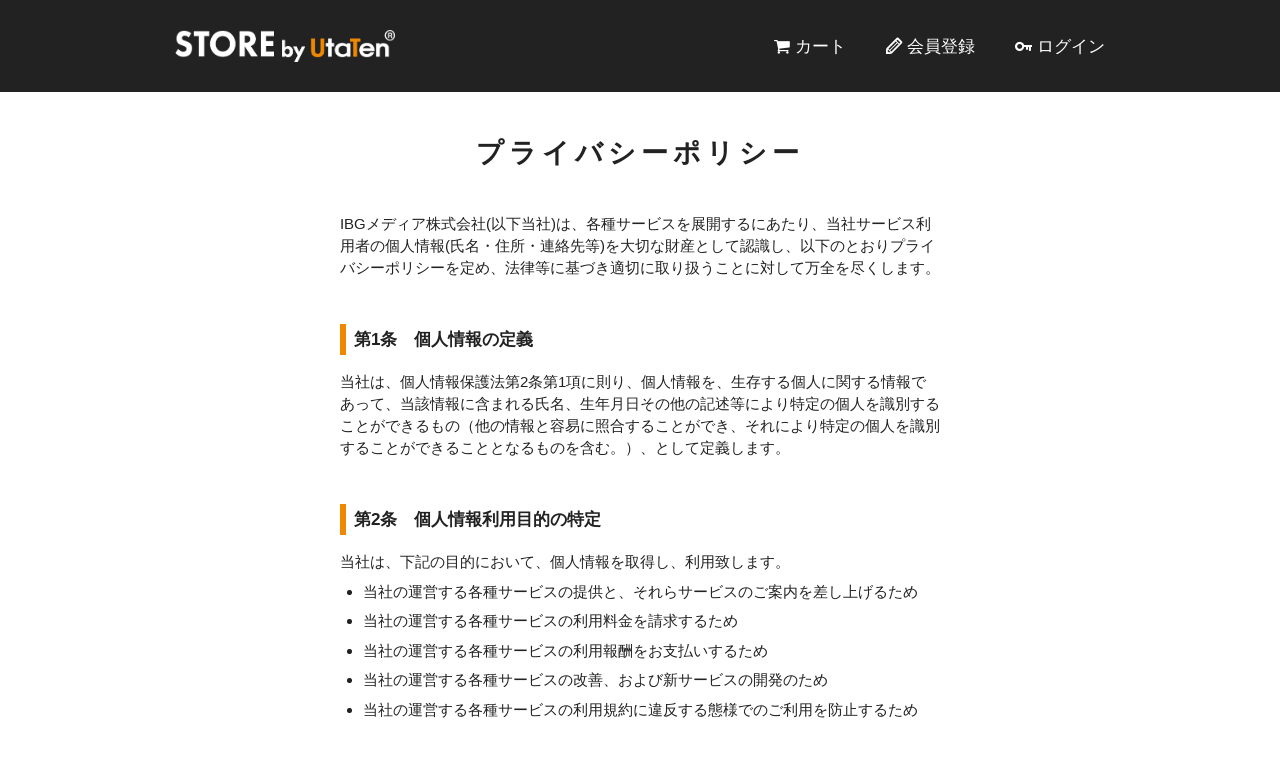

--- FILE ---
content_type: text/html; charset=UTF-8
request_url: https://kdm.utaten.com/utaten_store/index/privacy?PHPSESSID=oiibilct8mpj14mv1lvcvl4ia4
body_size: 6432
content:
<!doctype html>
<html lang="ja">
  <head>
    <meta charset="UTF-8">
    <title>STORE by UtaTen&reg;</title>
    <meta name="keywords" content="STORE by UtaTen&reg;,UtaTen,チェキチャ,アイドル">
    <meta name="viewport" content="width=device-width, initial-scale=1.0, minimum-scale=1.0, maximum-scale=1.0, user-scalable=0">
    <meta name="format-detection" content="telephone=no">
    <link rel="stylesheet" href="/utatenStore/css/reset.css">
    <link rel="stylesheet" href="/utatenStore/css/style.css?r=20240722">
    <script type="text/javascript" src="/utatenStore/js/jquery-3.5.1.min.js"></script>
    <link rel="stylesheet" href="/utatenStore/js/swiper/swiper.min.css">
    <!--[if lte IE 9]>
    <script type="text/javascript" src="/utatenStore/js/flexibility.js"></script>
    <![endif]-->
    <script src="/utatenStore/js/swiper/swiper.min.js"></script>
    <link rel="shortcut icon" href="/assets/favicon.ico">

    <meta name="facebook-domain-verification" content="bf5hme8zr0qzsrpigdgaiiya9yfahl" />

    <!-- Google Tag Manager -->
    <script>(function(w,d,s,l,i){w[l]=w[l]||[];w[l].push({'gtm.start':
    new Date().getTime(),event:'gtm.js'});var f=d.getElementsByTagName(s)[0],
    j=d.createElement(s),dl=l!='dataLayer'?'&l='+l:'';j.async=true;j.src=
    'https://www.googletagmanager.com/gtm.js?id='+i+dl;f.parentNode.insertBefore(j,f);
    })(window,document,'script','dataLayer','GTM-5V6SBDB');</script>
    <!-- End Google Tag Manager -->
  </head>
  <body>
    <!-- Google Tag Manager (noscript) -->
    <noscript><iframe src="https://www.googletagmanager.com/ns.html?id=GTM-5V6SBDB"
    height="0" width="0" style="display:none;visibility:hidden"></iframe></noscript>
    <!-- End Google Tag Manager (noscript) -->

    <header>
      <div class="header">
        <div class="headerInn innerWidth">

                      <div class="header__logo">
              <a href="/utaten_store?PHPSESSID=vmlfltqluu1957bd1c4cdalr40">
                STORE by UtaTen&reg;
              </a>
            </div>
          
          <nav>
            <div class="header__nav">
              <div class="header__navItem"><a class="header__navLink header__navLink_cart" href="/utaten_store/order/cart?PHPSESSID=vmlfltqluu1957bd1c4cdalr40">カート</a></div>
                              <div class="header__navItem"><a class="header__navLink header__navLink_entry" href="/utaten_store/account/register?PHPSESSID=vmlfltqluu1957bd1c4cdalr40">会員登録</a></div>
                <div class="header__navItem"><a class="header__navLink header__navLink_login" href="/utaten_store/login?PHPSESSID=vmlfltqluu1957bd1c4cdalr40">ログイン</a></div>
                          </div>
          </nav>

        </div>
      </div>
    </header>

    <main>
      <h1 class="headTxt_cmn">プライバシーポリシー</h1>

<div class="cmnTxtBox2">
  IBGメディア株式会社(以下当社)は、各種サービスを展開するにあたり、当社サービス利用者の個人情報(氏名・住所・連絡先等)を大切な財産として認識し、以下のとおりプライバシーポリシーを定め、法律等に基づき適切に取り扱うことに対して万全を尽くします。
</div>

<div class="cmnTxtBox2">
  <h2 class="headTxt_label">
    第1条　個人情報の定義
  </h2>
  当社は、個人情報保護法第2条第1項に則り、個人情報を、生存する個人に関する情報であって、当該情報に含まれる氏名、生年月日その他の記述等により特定の個人を識別することができるもの（他の情報と容易に照合することができ、それにより特定の個人を識別することができることとなるものを含む。）、として定義します。
</div>

<div class="cmnTxtBox2">
  <h2 class="headTxt_label">
    第2条　個人情報利用目的の特定
  </h2>
  当社は、下記の目的において、個人情報を取得し、利用致します。
  <ul class="cmnTxtList">
    <li class="cmnTxtList__item">
      当社の運営する各種サービスの提供と、それらサービスのご案内を差し上げるため
    </li>
    <li class="cmnTxtList__item">
      当社の運営する各種サービスの利用料金を請求するため
    </li>
    <li class="cmnTxtList__item">
      当社の運営する各種サービスの利用報酬をお支払いするため
    </li>
    <li class="cmnTxtList__item">
      当社の運営する各種サービスの改善、および新サービスの開発のため
    </li>
    <li class="cmnTxtList__item">
      当社の運営する各種サービスの利用規約に違反する態様でのご利用を防止するため
    </li>
    <li class="cmnTxtList__item">
      本プライバシーポリシー第16条に規定されるデータ等を作成するため
    </li>
  </ul>
</div>

<div class="cmnTxtBox2">
  <h2 class="headTxt_label">
    第3条　個人情報利用の制限
  </h2>
  当社は、あらかじめご本人の同意を得ず、利用目的の達成に必要な範囲を超えて個人情報を取扱うことはありません。合併その他の理由により個人情報を取得した場合にも、あらかじめご本人の同意を得ないで、承継前の利用目的の範囲を超えて取扱うことはありません。ただし、次の場合はこの限りではありません。
  <ul class="cmnTxtList">
    <li class="cmnTxtList__item">
      法令に基づく場合または法令において許容されている場合
    </li>
    <li class="cmnTxtList__item">
      人の生命、身体または財産の保護のために必要がある場合であって、ご本人の同意を得ることが困難であるとき
    </li>
    <li class="cmnTxtList__item">
      公衆衛生の向上または児童の健全な育成の推進のために特に必要がある場合であって、ご本人の同意を得ることが困難であるとき
    </li>
    <li class="cmnTxtList__item">
      国の機関もしくは地方公共団体またはその委託を受けた者が法令の定める事務を遂行することに対して協力する必要がある場合であって、ご本人の同意を得ることにより当該事務の遂行に支障を及ぼすおそれがあるとき
    </li>
  </ul>
</div>

<div class="cmnTxtBox2">
  <h2 class="headTxt_label">
    第4条　個人情報の適正な取得
  </h2>
  当社は、適正に個人情報を取得し、偽りその他不正の手段により取得することはありません。
</div>

<div class="cmnTxtBox2">
  <h2 class="headTxt_label">
    第5条　個人情報の取得に際する利用目的の通知
  </h2>
  当社は、個人情報を取得するにあたり、あらかじめその利用目的を通知または公表します。ただし、次の場合はこの限りではありません。
  <ul class="cmnTxtList">
    <li class="cmnTxtList__item">
      利用目的をご本人に通知し、または公表することによりご本人または第三者の生命、身体、財産その他の権利利益を害するおそれがある場合
    </li>
    <li class="cmnTxtList__item">
      利用目的をご本人に通知し、または公表することにより当社の権利または正当な利益を害するおそれがある場合
    </li>
    <li class="cmnTxtList__item">
      国の機関もしくは地方公共団体が法令の定める事務を遂行することに対して協力する必要がある場合であって、利用目的をご本人に通知し、または公表することにより当該事務の遂行に支障を及ぼすおそれがあるとき
    </li>
    <li class="cmnTxtList__item">
      取得の状況からみて利用目的が明らかであると認められる場合
    </li>
  </ul>
</div>

<div class="cmnTxtBox2">
  <h2 class="headTxt_label">
    第6条　個人情報利用目的の変更
  </h2>
  当社は、個人情報の利用目的を変更する場合には、変更前の利用目的と関連性を有すると合理的に認められる範囲を超えては行わず、変更された利用目的について、ご本人に通知し、または公表します。
</div>

<div class="cmnTxtBox2">
  <h2 class="headTxt_label">
    第7条　個人情報の適切な保護
  </h2>
  当社は、お客様の個人情報を、正確、最新のものとするよう適切な処置を講じます。また、お客様の個人情報を適切かつ安全に管理します。
</div>

<div class="cmnTxtBox2">
  <h2 class="headTxt_label">
    第8条　委託先の監督
  </h2>
  当社は、個人情報の取扱いの全部または一部を委託する場合は、委託先と機密保持を含む契約の締結、または、当社が定める約款に合意を求め、委託先において個人情報の安全管理が図られるよう、必要かつ適切な監督を行います。
</div>

<div class="cmnTxtBox2">
  <h2 class="headTxt_label">
    第9条　第三者提供の制限
  </h2>
  <ol class="basicList">
    <li>
      当社は、次に掲げる場合を除くほか、あらかじめご本人の同意を得ないで、個人情報を第三者に提供しません。
      <ul class="cmnTxtList">
        <li class="cmnTxtList__item">
          法令に基づく場合
        </li>
        <li class="cmnTxtList__item">
          人の生命、身体または財産の保護のために必要がある場合であって、ご本人の同意を得ることが困難であるとき
        </li>
        <li class="cmnTxtList__item">
          公衆衛生の向上または児童の健全な育成の推進のために特に必要がある場合であって、ご本人の同意を得ることが困難であるとき
        </li>
        <li class="cmnTxtList__item">
          国の機関もしくは地方公共団体またはその委託を受けた者が法令の定める事務を遂行することに対して協力する必要がある場合であって、ご本人の同意を得ることにより当該事務の遂行に支障を及ぼすおそれがあるとき
        </li>
        <li class="cmnTxtList__item">
          ご本人が当社を通じて、当社または第三者の物品やサービスの購入または請求を行い、当該第三者または運送業者等から当該サービス提供に必要な情報の提供を求められた場合
        </li>
        <li class="cmnTxtList__item">
          ご本人を識別することのできない状態での開示・提供
        </li>
        <li class="cmnTxtList__item">
          ご本人の違法行為、当社との契約違反行為等により、当社または善意の第三者の権利・財産が侵害されるおそれがあり、その違法・違反行為の停止や損害の発生・拡大の回避のために情報開示が必要であると、当社が認めた場合
        </li>
        <li class="cmnTxtList__item">
          あらかじめ次の事項を告知あるいは公表をしている場合
          <ol class="parenthesesList">
            <li>
              利用目的に第三者への提供を含むこと
            </li>
            <li>
              第三者に提供されるデータの項目
            </li>
            <li>
              第三者への提供の手段または方法
            </li>
            <li>
              ご本人の求めに応じて個人情報の第三者への提供を停止すること
            </li>
          </ol>
        </li>
      </ul>
    </li>
    <li>
      ただし次に掲げる場合は前項に定める第三者には該当しません。
      <ul class="cmnTxtList">
        <li class="cmnTxtList__item">
          当社が利用目的の達成に必要な範囲内において個人情報の取扱いの全部または一部を委託する場合
        </li>
        <li class="cmnTxtList__item">
          合併その他の事由による事業の承継に伴って個人情報が提供される場合
        </li>
        <li class="cmnTxtList__item">
          個人情報を特定の者との間で共同して利用する場合であって、その旨並びに共同して利用される個人情報の項目、共同して利用する者の範囲、利用する者の利用目的および当該個人情報の管理について責任を有する者の氏名または名称について、あらかじめご本人に通知し、またはご本人が容易に知り得る状態に置いているとき
        </li>
      </ul>
    </li>
    <li>
      当社は、個人情報を特定の者との間で共同して利用する場合、利用目的または管理責任者の氏名または名称が変更される場合は、変更する内容について、あらかじめご本人に通知し、またはご本人が容易に知り得る状態に置きます。
    </li>
  </ol>
</div>

<div class="cmnTxtBox2">
  <h2 class="headTxt_label">
    第10条　外国にある第三者への提供
  </h2>
  当社が利用目的の達成に必要な範囲内において、個人情報の取扱いの全部または一部を国外の第三者へ委託する場合には、個人情報の保護に関する法令に基づく個人情報取扱事業者が講ずべき措置に相当する措置を継続的に講ずるために必要な体制を整備している等の要件に従い、当社が当該事業者と契約等を締結することにより個人情報保護に必要な事項を義務付けるとともに、適切な監督を行うときに限るものとします。
</div>

<div class="cmnTxtBox2">
  <h2 class="headTxt_label">
    第11条　個人情報の開示
  </h2>
  当社は、ご本人から、個人情報の開示を求められたときは、ご本人に対し、遅滞なく開示します。ただし、開示することにより次のいずれかに該当する場合は、その全部または一部を開示しないこともあり、開示しない決定をした場合には、その旨を遅滞なく通知します。なお、アクセスログなどの個人情報以外の情報については、原則として開示いたしません。
  <ul class="cmnTxtList">
    <li class="cmnTxtList__item">
      ご本人または第三者の生命、身体、財産その他の権利利益を害するおそれがある場合
    </li>
    <li class="cmnTxtList__item">
      当社の業務の適正な実施に著しい支障を及ぼすおそれがある場合
    </li>
    <li class="cmnTxtList__item">
      他の法令に違反することとなる場合
    </li>
  </ul>
</div>

<div class="cmnTxtBox2">
  <h2 class="headTxt_label">
    第12条　個人情報の訂正
  </h2>
  当社は、ご本人から、個人情報が真実でないという理由によって、内容の訂正、追加または削除（以下「訂正等」といいます）を求められた場合には、他の法令の規定により特別の手続きが定められている場合を除き、利用目的の達成に必要な範囲内において、遅滞なく必要な調査を行い、その結果に基づき、個人情報の内容の訂正等を行い、その旨ご本人に通知します。
</div>

<div class="cmnTxtBox2">
  <h2 class="headTxt_label">
    第13条　個人情報の利用停止
  </h2>
  当社は、ご本人から、ご本人の個人情報が、あらかじめ公表された利用目的の範囲を超えて取り扱われているという理由、または偽りその他不正の手段により取得されたものであるという理由により、その利用の停止または消去（以下「利用停止等」といいます）を求められた場合には、遅滞なく必要な調査を行い、その結果に基づき、個人情報の利用停止等を行い、その旨ご本人に通知します。ただし、個人情報の利用停止等に多額の費用を有する場合その他利用停止等を行うことが困難な場合であって、ご本人の権利利益を保護するために必要なこれに代わるべき措置をとれる場合は、この代替策を講じます。
</div>

<div class="cmnTxtBox2">
  <h2 class="headTxt_label">
    第14条　理由の説明
  </h2>
  当社は、ご本人からの要求にもかかわらず、
  <ul class="cmnTxtList">
    <li class="cmnTxtList__item">
      利用目的を通知しない
    </li>
    <li class="cmnTxtList__item">
      個人情報の全部または一部を開示しない
    </li>
    <li class="cmnTxtList__item">
      個人情報の利用停止等を行わない
    </li>
    <li class="cmnTxtList__item">
      個人情報の第三者提供を停止しない
    </li>
  </ul>
  のいずれかを決定する場合、その旨ご本人に通知する際に理由を説明するよう努めます。
</div>

<div class="cmnTxtBox2">
  <h2 class="headTxt_label">
    第15条　免責
  </h2>
  以下の場合は、第三者による個人情報の取得に関し、当社は何らの責任を負いません。
  <ul class="cmnTxtList">
    <li class="cmnTxtList__item">
      ご本人が何らかの手段を用いて第三者に個人情報を明らかにした場合
    </li>
    <li class="cmnTxtList__item">
      ご本人が当社サービス上に入力した情報等により、個人が識別できてしまった場合
    </li>
  </ul>
</div>

<div class="cmnTxtBox2">
  <h2 class="headTxt_label">
    第16条　統計情報と匿名加工情報の利用と第三者への提供
  </h2>
  <ol class="basicList">
    <li>
      当社は、当社が取得、保存した各種情報を以下のとおり加工したうえで、当社内で利用し、または第三者へ提供することがあります。
      <ul class="cmnTxtList">
        <li class="cmnTxtList__item">
          個人が識別できないよう十分な人数分の元情報を統計化処理して統計情報を作成し、当社内で利用、または当社サービスを利用する企業等の第三者に提供するため。
        </li>
        <li class="cmnTxtList__item">
          特定の個人を識別することができず(それ自体では個人を特定できず、かつ通常想定される外部情報との照合でも個人を特定できない)、かつ加工の元になった個人情報を復元できない形式とした匿名加工情報(以下「匿名加工情報」といいます)を作成し、当社において本プライバシーポリシー第2条の目的で利用するため。
        </li>
      </ul>
    </li>
    <li>
      当社は、匿名加工情報を元に特定の個人を識別する行為を禁止し、提供する情報が匿名加工情報であることを明示したうえで、以下に示す目的のため第三者に匿名加工情報を提供することがあります。
      <ol class="parenthesesList">
        <li>
          当社サービスのマーケティング分析や広告出稿等のため
          <dl class="compactList">
            <dt>
              提供先
            </dt>
            <dd>
              当社が提携する広告代理店等メディア関連企業、マーケティング調査会社等
            </dd>
            <dt>
              提供する情報の項目
            </dt>
            <dd>
              当社サービス利用者にまつわる、閲覧広告・ページ、性別、職業、年齢、ご利用時間帯、ご利用の方法、ご利用環境等などの情報、IPアドレス、クッキー情報、位置情報、端末の個体識別情報
            </dd>
            <dt>
              提供方法
            </dt>
            <dd>
              電磁的な方法による送付(メディア媒体による送付を含む)または送信
            </dd>
          </dl>
        </li>
        <li>
          当社サービスを利用する企業からの委託によるマーケティング分析や広告出稿等のため
          <dl class="compactList">
            <dt>
              提供先
            </dt>
            <dd>
              当社が提携する広告代理店等メディア関連企業、マーケティング調査会社等
            </dd>
            <dt>
              提供する情報の項目
            </dt>
            <dd>
              当社サービス利用者にまつわる、閲覧広告・ページ、性別、職業、年齢、ご利用時間帯、ご利用の方法、ご利用環境等などの情報、IPアドレス、クッキー情報、位置情報、端末の個体識別情報
            </dd>
            <dt>
              提供方法
            </dt>
            <dd>
              電磁的な方法による送付(メディア媒体による送付を含む)または送信
            </dd>
          </dl>
        </li>
      </ol>
    </li>
  </ol>
</div>

<div class="cmnTxtBox2">
  <h2 class="headTxt_label">
    第17条　個人情報の取り扱いに関する問い合わせ窓口や連絡先、連絡方法
  </h2>
  当社の個人情報の取り扱いに関する問い合わせ窓口を「<a href="mailto:info@ibg-m.co.jp">info@ibg-m.co.jp</a>」に設け、お客様からのお問い合わせに対応します。
</div>

<div class="cmnTxtBox2">
  <h2 class="headTxt_label">
    第18条　本プライバシーポリシーの改定・変更
  </h2>
  当社では、お客さまの個人情報の保護を図るために、また法令その他の規範の変更に対応するために、本プライバシーポリシーを適宜改定・変更することがあります。改定があった場合は当ホームページにてお知らせいたします。
</div>

<div class="cmnTxtBox2">
  <dl class="bylaws">
    <dt>附則</dt>
    <dd class="bylaws__date">
      <div>
        <span>2015年</span>
        <span>11月</span>
        <span>1日</span>
        <span>実施</span>
      </div>
      <div>
        <span>2017年</span>
        <span>5月</span>
        <span>30日</span>
        <span>改訂</span>
      </div>
    </dd>
    <dd class="bylaws__sign">
      IBGメディア株式会社
    </dd>
  </dl>
</div>    </main>

    <footer>
      <div class="footerWrap">
        <div class="footer innerWidth">
          <div class="oriconInfo">
            <p style="font-weight: bold;">STORE by UtaTen®取引先レーベル一覧</p>
            <ul class="labelList">
              <li>エイベックス・エンタテインメント株式会社</li>
              <li>エイベックス・ピクチャーズ株式会社</li>
              <li>NBCユニバーサル・エンターテイメントジャパン</li>
              <li>株式会社ポニーキャニオン</li>
              <li>株式会社ワーナーミュージック・ジャパン</li>
              <li>キングレコード株式会社 </li>
              <li>よしもとミュージック</li>
              <li>株式会社トイズファクトリー</li>
              <li>ユニバーサルミュージック合同会社　</li>
              <li>B ZONE</li>
              <li>(株)JVCケンウッド・ビクターエンタテインメント</li>
            </ul>

            <div class="oriconInfo__imgWrap">
              <img src="/utatenStore/img/oricon_rectangle.jpg">
              <img src="/utatenStore/img/billboard.jpg">
            </div>
            <p class="oriconInfo__txt">STORE by UtaTen&reg;は、オリコンランキング調査協力店及びビルボードジャパンチャート協力店です。<br/>ご購入された商品の販売情報はオリコン・リサーチ株式会社、株式会社阪神コンテンツリンクへ集計データとして提供され反映されます。<br/><a href="https://www.oricon.co.jp/rank/about/" target="_blank">オリコンランキング調査協力店一覧</a>・<a href="https://www.billboard-japan.com/common/special/others/storelist/storelist.html" target="_blank">ビルボードジャパンチャート協力店一覧</a></p>
          </div>

          <div class="footer__inn">
            <div class="footer__logo">
              <a href="/utaten_store?PHPSESSID=vmlfltqluu1957bd1c4cdalr40">
                STORE by UtaTen&reg;
              </a>
            </div>
            <div class="footer__nav">
              <div class="footer__navItem"><a href="/utaten_store/index/agreement?PHPSESSID=vmlfltqluu1957bd1c4cdalr40">利用規約</a></div>
              <div class="footer__navItem"><a href="/utaten_store/index/privacy?PHPSESSID=vmlfltqluu1957bd1c4cdalr40">プライバシーポリシー</a></div>
              <div class="footer__navItem"><a href="/utaten_store/index/law?PHPSESSID=vmlfltqluu1957bd1c4cdalr40">特定商取引法に基づく表示</a></div>
              <div class="footer__navItem"><a href="/utaten_store/inquiry?PHPSESSID=vmlfltqluu1957bd1c4cdalr40">よくある質問・お問い合わせ</a></div>
            </div>
            <div class="footer__copy"><p>Copyright (C) 2014 IBG Media. All Rights Reserved.</p></div>
          </div>
        </div>
      </div>
    </footer>
  </body>
</html>


--- FILE ---
content_type: text/css
request_url: https://kdm.utaten.com/utatenStore/font/fontello/css/fontello.css?family=fontello
body_size: 3908
content:
@font-face {
  font-family: 'fontello';
  src: url('/utatenStore/font/fontello/font/fontello.eot?3797504');
  src: url('/utatenStore/font/fontello/font/fontello.eot?3797504#iefix') format('embedded-opentype'),
       url('/utatenStore/font/fontello/font/fontello.woff2?3797504') format('woff2'),
       url('/utatenStore/font/fontello/font/fontello.woff?3797504') format('woff'),
       url('/utatenStore/font/fontello/font/fontello.ttf?3797504') format('truetype'),
       url('/utatenStore/font/fontello/font/fontello.svg?3797504#fontello') format('svg');
  font-weight: normal;
  font-style: normal;
}
/* Chrome hack: SVG is rendered more smooth in Windozze. 100% magic, uncomment if you need it. */
/* Note, that will break hinting! In other OS-es font will be not as sharp as it could be */
/*
@media screen and (-webkit-min-device-pixel-ratio:0) {
  @font-face {
    font-family: 'fontello';
    src: url('/utatenStore/font/fontello/font/fontello.svg?3797504#fontello') format('svg');
  }
}
*/
 
 [class^="icon-"]:before, [class*=" icon-"]:before {
  font-family: "fontello";
  font-style: normal;
  font-weight: normal;
  speak: none;
 
  display: inline-block;
  text-decoration: inherit;
  width: 1em;
  margin-right: .2em;
  text-align: center;
  /* opacity: .8; */
 
  /* For safety - reset parent styles, that can break glyph codes*/
  font-variant: normal;
  text-transform: none;
 
  /* fix buttons height, for twitter bootstrap */
  line-height: 1em;
 
  /* Animation center compensation - margins should be symmetric */
  /* remove if not needed */
  margin-left: .2em;
 
  /* you can be more comfortable with increased icons size */
  /* font-size: 120%; */
 
  /* Font smoothing. That was taken from TWBS */
  -webkit-font-smoothing: antialiased;
  -moz-osx-font-smoothing: grayscale;
 
  /* Uncomment for 3D effect */
  /* text-shadow: 1px 1px 1px rgba(127, 127, 127, 0.3); */
}
 
.icon-c-fa-line:before { content: '\e800'; } /* '' */
.icon-emo-happy:before { content: '\e801'; } /* '' */
.icon-emo-wink:before { content: '\e802'; } /* '' */
.icon-emo-unhappy:before { content: '\e803'; } /* '' */
.icon-emo-thumbsup:before { content: '\e804'; } /* '' */
.icon-emo-sleep:before { content: '\e805'; } /* '' */
.icon-emo-devil:before { content: '\e806'; } /* '' */
.icon-emo-surprised:before { content: '\e807'; } /* '' */
.icon-emo-tongue:before { content: '\e808'; } /* '' */
.icon-emo-coffee:before { content: '\e809'; } /* '' */
.icon-emo-sunglasses:before { content: '\e80a'; } /* '' */
.icon-emo-displeased:before { content: '\e80b'; } /* '' */
.icon-emo-grin:before { content: '\e80c'; } /* '' */
.icon-emo-beer:before { content: '\e80d'; } /* '' */
.icon-emo-angry:before { content: '\e80e'; } /* '' */
.icon-emo-saint:before { content: '\e80f'; } /* '' */
.icon-emo-cry:before { content: '\e810'; } /* '' */
.icon-emo-shoot:before { content: '\e811'; } /* '' */
.icon-emo-laugh:before { content: '\e812'; } /* '' */
.icon-emo-wink2:before { content: '\e813'; } /* '' */
.icon-emo-squint:before { content: '\e814'; } /* '' */
.icon-glass:before { content: '\e815'; } /* '' */
.icon-music:before { content: '\e816'; } /* '' */
.icon-search:before { content: '\e817'; } /* '' */
.icon-mail:before { content: '\e818'; } /* '' */
.icon-heart:before { content: '\e819'; } /* '' */
.icon-heart-empty:before { content: '\e81a'; } /* '' */
.icon-star:before { content: '\e81b'; } /* '' */
.icon-star-empty:before { content: '\e81c'; } /* '' */
.icon-user:before { content: '\e81d'; } /* '' */
.icon-video:before { content: '\e81e'; } /* '' */
.icon-videocam:before { content: '\e81f'; } /* '' */
.icon-picture:before { content: '\e820'; } /* '' */
.icon-camera:before { content: '\e821'; } /* '' */
.icon-camera-alt:before { content: '\e822'; } /* '' */
.icon-th-large:before { content: '\e823'; } /* '' */
.icon-th:before { content: '\e824'; } /* '' */
.icon-th-list:before { content: '\e825'; } /* '' */
.icon-ok:before { content: '\e826'; } /* '' */
.icon-ok-circled:before { content: '\e827'; } /* '' */
.icon-ok-circled2:before { content: '\e828'; } /* '' */
.icon-cancel:before { content: '\e829'; } /* '' */
.icon-plus-circled:before { content: '\e82a'; } /* '' */
.icon-minus:before { content: '\e82b'; } /* '' */
.icon-minus-circled:before { content: '\e82c'; } /* '' */
.icon-plus:before { content: '\e82d'; } /* '' */
.icon-help-circled:before { content: '\e82e'; } /* '' */
.icon-info-circled:before { content: '\e82f'; } /* '' */
.icon-spin1:before { content: '\e830'; } /* '' */
.icon-spin2:before { content: '\e831'; } /* '' */
.icon-spin3:before { content: '\e832'; } /* '' */
.icon-home:before { content: '\e833'; } /* '' */
.icon-spin4:before { content: '\e834'; } /* '' */
.icon-attach:before { content: '\e835'; } /* '' */
.icon-lock:before { content: '\e836'; } /* '' */
.icon-lock-open:before { content: '\e837'; } /* '' */
.icon-spin5:before { content: '\e838'; } /* '' */
.icon-spin6:before { content: '\e839'; } /* '' */
.icon-pin:before { content: '\e83a'; } /* '' */
.icon-tag:before { content: '\e83b'; } /* '' */
.icon-tags:before { content: '\e83c'; } /* '' */
.icon-bookmark:before { content: '\e83d'; } /* '' */
.icon-flag:before { content: '\e83e'; } /* '' */
.icon-thumbs-up:before { content: '\e83f'; } /* '' */
.icon-thumbs-down:before { content: '\e840'; } /* '' */
.icon-pencil:before { content: '\e841'; } /* '' */
.icon-comment:before { content: '\e842'; } /* '' */
.icon-chat:before { content: '\e843'; } /* '' */
.icon-crown:before { content: '\e844'; } /* '' */
.icon-bell:before { content: '\e845'; } /* '' */
.icon-attention:before { content: '\e846'; } /* '' */
.icon-attention-circled:before { content: '\e847'; } /* '' */
.icon-location:before { content: '\e848'; } /* '' */
.icon-trash-empty:before { content: '\e849'; } /* '' */
.icon-cog:before { content: '\e84a'; } /* '' */
.icon-cog-alt:before { content: '\e84b'; } /* '' */
.icon-wrench:before { content: '\e84c'; } /* '' */
.icon-basket:before { content: '\e84d'; } /* '' */
.icon-calendar:before { content: '\e84e'; } /* '' */
.icon-volume-off:before { content: '\e84f'; } /* '' */
.icon-volume-down:before { content: '\e850'; } /* '' */
.icon-volume-up:before { content: '\e851'; } /* '' */
.icon-down-dir:before { content: '\e852'; } /* '' */
.icon-up-dir:before { content: '\e853'; } /* '' */
.icon-left-dir:before { content: '\e854'; } /* '' */
.icon-right-dir:before { content: '\e855'; } /* '' */
.icon-up-circled2:before { content: '\e856'; } /* '' */
.icon-down-circled2:before { content: '\e857'; } /* '' */
.icon-down-big:before { content: '\e858'; } /* '' */
.icon-left-big:before { content: '\e859'; } /* '' */
.icon-right-big:before { content: '\e85a'; } /* '' */
.icon-up-big:before { content: '\e85b'; } /* '' */
.icon-right-hand:before { content: '\e85c'; } /* '' */
.icon-left-hand:before { content: '\e85d'; } /* '' */
.icon-up-hand:before { content: '\e85e'; } /* '' */
.icon-down-hand:before { content: '\e85f'; } /* '' */
.icon-cw:before { content: '\e860'; } /* '' */
.icon-ccw:before { content: '\e861'; } /* '' */
.icon-arrows-cw:before { content: '\e862'; } /* '' */
.icon-award:before { content: '\e863'; } /* '' */
.icon-list:before { content: '\e864'; } /* '' */
.icon-align-justify:before { content: '\e865'; } /* '' */
.icon-scissors:before { content: '\e866'; } /* '' */
.icon-book:before { content: '\e867'; } /* '' */
.icon-gift:before { content: '\e868'; } /* '' */
.icon-credit-card:before { content: '\e869'; } /* '' */
.icon-megaphone:before { content: '\e86a'; } /* '' */
.icon-truck:before { content: '\e86b'; } /* '' */
.icon-note-beamed:before { content: '\e86c'; } /* '' */
.icon-note:before { content: '\e86d'; } /* '' */
.icon-search-1:before { content: '\e86e'; } /* '' */
.icon-menu:before { content: '\e86f'; } /* '' */
.icon-flag-1:before { content: '\e870'; } /* '' */
.icon-thumbs-up-1:before { content: '\e871'; } /* '' */
.icon-thumbs-down-1:before { content: '\e872'; } /* '' */
.icon-bell-1:before { content: '\e873'; } /* '' */
.icon-attention-1:before { content: '\e874'; } /* '' */
.icon-alert:before { content: '\e875'; } /* '' */
.icon-cog-1:before { content: '\e876'; } /* '' */
.icon-heart-filled:before { content: '\e877'; } /* '' */
.icon-heart-1:before { content: '\e878'; } /* '' */
.icon-star-filled:before { content: '\e879'; } /* '' */
.icon-star-1:before { content: '\e87a'; } /* '' */
.icon-home-1:before { content: '\e87b'; } /* '' */
.icon-home-outline:before { content: '\e87c'; } /* '' */
.icon-pin-1:before { content: '\e87d'; } /* '' */
.icon-pin-outline:before { content: '\e87e'; } /* '' */
.icon-tag-1:before { content: '\e87f'; } /* '' */
.icon-tags-1:before { content: '\e880'; } /* '' */
.icon-pencil-1:before { content: '\e881'; } /* '' */
.icon-fast-food:before { content: '\e882'; } /* '' */
.icon-art-gallery:before { content: '\e883'; } /* '' */
.icon-fire-station:before { content: '\e884'; } /* '' */
.icon-restaurant:before { content: '\e885'; } /* '' */
.icon-tag-2:before { content: '\e886'; } /* '' */
.icon-video-1:before { content: '\e887'; } /* '' */
.icon-fire:before { content: '\e888'; } /* '' */
.icon-key:before { content: '\e889'; } /* '' */
.icon-megaphone-1:before { content: '\e88a'; } /* '' */
.icon-gift-1:before { content: '\e88b'; } /* '' */
.icon-lightbulb-1:before { content: '\e88c'; } /* '' */
.icon-pencil-2:before { content: '\e88d'; } /* '' */
.icon-truck-1:before { content: '\e88e'; } /* '' */
.icon-diamond-1:before { content: '\e88f'; } /* '' */
.icon-user-1:before { content: '\e890'; } /* '' */
.icon-heart-2:before { content: '\e891'; } /* '' */
.icon-heart-empty-1:before { content: '\e892'; } /* '' */
.icon-plus-circle:before { content: '\e893'; } /* '' */
.icon-minus-circle:before { content: '\e894'; } /* '' */
.icon-lock-1:before { content: '\e895'; } /* '' */
.icon-lock-open-1:before { content: '\e896'; } /* '' */
.icon-ok-1:before { content: '\e897'; } /* '' */
.icon-ok-circle:before { content: '\e898'; } /* '' */
.icon-cancel-1:before { content: '\e899'; } /* '' */
.icon-search-2:before { content: '\e89a'; } /* '' */
.icon-arrows-cw-1:before { content: '\e89b'; } /* '' */
.icon-cw-circle:before { content: '\e89c'; } /* '' */
.icon-cog-2:before { content: '\e89d'; } /* '' */
.icon-attach-1:before { content: '\e89e'; } /* '' */
.icon-th-list-1:before { content: '\e89f'; } /* '' */
.icon-list-1:before { content: '\e8a0'; } /* '' */
.icon-list-numbered-1:before { content: '\e8a1'; } /* '' */
.icon-star-2:before { content: '\e8a2'; } /* '' */
.icon-heart-3:before { content: '\e8a3'; } /* '' */
.icon-search-3:before { content: '\e8a4'; } /* '' */
.icon-music-1:before { content: '\e8a5'; } /* '' */
.icon-list-2:before { content: '\e8a6'; } /* '' */
.icon-right-hand-1:before { content: '\e8a7'; } /* '' */
.icon-down-hand-1:before { content: '\e8a8'; } /* '' */
.icon-up-hand-1:before { content: '\e8a9'; } /* '' */
.icon-left-hand-1:before { content: '\e8aa'; } /* '' */
.icon-fast-forward:before { content: '\e8ab'; } /* '' */
.icon-fast-backward:before { content: '\e8ac'; } /* '' */
.icon-forward:before { content: '\e8ad'; } /* '' */
.icon-backward:before { content: '\e8ae'; } /* '' */
.icon-backward-circled:before { content: '\e8af'; } /* '' */
.icon-forward-circled:before { content: '\e8b0'; } /* '' */
.icon-step-backward:before { content: '\e8b1'; } /* '' */
.icon-step-forward:before { content: '\e8b2'; } /* '' */
.icon-attach-2:before { content: '\e8b3'; } /* '' */
.icon-heart-4:before { content: '\e8b4'; } /* '' */
.icon-heart-empty-2:before { content: '\e8b5'; } /* '' */
.icon-heart-circled:before { content: '\e8b6'; } /* '' */
.icon-star-circled:before { content: '\e8b7'; } /* '' */
.icon-star-empty-1:before { content: '\e8b8'; } /* '' */
.icon-star-3:before { content: '\e8b9'; } /* '' */
.icon-search-4:before { content: '\e8ba'; } /* '' */
.icon-music-2:before { content: '\e8bb'; } /* '' */
.icon-ok-2:before { content: '\e8bc'; } /* '' */
.icon-ok-circled-1:before { content: '\e8bd'; } /* '' */
.icon-ok-circled2-1:before { content: '\e8be'; } /* '' */
.icon-th-1:before { content: '\e8bf'; } /* '' */
.icon-camera-1:before { content: '\e8c0'; } /* '' */
.icon-lightbulb-2:before { content: '\e8c1'; } /* '' */
.icon-help-1:before { content: '\e8c2'; } /* '' */
.icon-cogs:before { content: '\e8c3'; } /* '' */
.icon-cog-3:before { content: '\e8c4'; } /* '' */
.icon-user-add:before { content: '\e8c7'; } /* '' */
.icon-user-add-outline:before { content: '\e8c8'; } /* '' */
.icon-pen:before { content: '\e8c9'; } /* '' */
.icon-heart-empty-3:before { content: '\e8ca'; } /* '' */
.icon-heart-5:before { content: '\e8cb'; } /* '' */
.icon-bullhorn:before { content: '\e8cc'; } /* '' */
.icon-volume-up-1:before { content: '\e8cd'; } /* '' */
.icon-volume-down-1:before { content: '\e8ce'; } /* '' */
.icon-volume-off-1:before { content: '\e8cf'; } /* '' */
.icon-down-open:before { content: '\e8d0'; } /* '' */
.icon-left-open:before { content: '\e8d1'; } /* '' */
.icon-right-open:before { content: '\e8d2'; } /* '' */
.icon-up-open:before { content: '\e8d3'; } /* '' */
.icon-down-dir-1:before { content: '\e8d4'; } /* '' */
.icon-left-dir-1:before { content: '\e8d5'; } /* '' */
.icon-right-dir-1:before { content: '\e8d6'; } /* '' */
.icon-up-dir-1:before { content: '\e8d7'; } /* '' */
.icon-chat-1:before { content: '\f03d'; } /* '' */
.icon-link-ext:before { content: '\f08e'; } /* '' */
.icon-bookmark-empty:before { content: '\f097'; } /* '' */
.icon-twitter:before { content: '\f099'; } /* '' */
.icon-left-circled:before { content: '\f0a8'; } /* '' */
.icon-right-circled:before { content: '\f0a9'; } /* '' */
.icon-up-circled:before { content: '\f0aa'; } /* '' */
.icon-down-circled:before { content: '\f0ab'; } /* '' */
.icon-list-bullet:before { content: '\f0ca'; } /* '' */
.icon-list-numbered:before { content: '\f0cb'; } /* '' */
.icon-mail-alt:before { content: '\f0e0'; } /* '' */
.icon-comment-empty:before { content: '\f0e5'; } /* '' */
.icon-chat-empty:before { content: '\f0e6'; } /* '' */
.icon-lightbulb:before { content: '\f0eb'; } /* '' */
.icon-bell-alt:before { content: '\f0f3'; } /* '' */
.icon-plus-squared:before { content: '\f0fe'; } /* '' */
.icon-angle-double-left:before { content: '\f100'; } /* '' */
.icon-angle-double-right:before { content: '\f101'; } /* '' */
.icon-angle-double-up:before { content: '\f102'; } /* '' */
.icon-angle-double-down:before { content: '\f103'; } /* '' */
.icon-desktop:before { content: '\f108'; } /* '' */
.icon-laptop:before { content: '\f109'; } /* '' */
.icon-tablet:before { content: '\f10a'; } /* '' */
.icon-mobile:before { content: '\f10b'; } /* '' */
.icon-gamepad:before { content: '\f11b'; } /* '' */
.icon-flag-empty:before { content: '\f11d'; } /* '' */
.icon-help:before { content: '\f128'; } /* '' */
.icon-info:before { content: '\f129'; } /* '' */
.icon-attention-alt:before { content: '\f12a'; } /* '' */
.icon-mic:before { content: '\f130'; } /* '' */
.icon-mute:before { content: '\f131'; } /* '' */
.icon-calendar-empty:before { content: '\f133'; } /* '' */
.icon-angle-circled-left:before { content: '\f137'; } /* '' */
.icon-angle-circled-right:before { content: '\f138'; } /* '' */
.icon-angle-circled-up:before { content: '\f139'; } /* '' */
.icon-angle-circled-down:before { content: '\f13a'; } /* '' */
.icon-lock-open-alt:before { content: '\f13e'; } /* '' */
.icon-minus-squared:before { content: '\f146'; } /* '' */
.icon-minus-squared-alt:before { content: '\f147'; } /* '' */
.icon-link-ext-alt:before { content: '\f14c'; } /* '' */
.icon-thumbs-up-alt:before { content: '\f164'; } /* '' */
.icon-thumbs-down-alt:before { content: '\f165'; } /* '' */
.icon-youtube:before { content: '\f167'; } /* '' */
.icon-youtube-play:before { content: '\f16a'; } /* '' */
.icon-female:before { content: '\f182'; } /* '' */
.icon-male:before { content: '\f183'; } /* '' */
.icon-right-circled2:before { content: '\f18e'; } /* '' */
.icon-left-circled2:before { content: '\f190'; } /* '' */
.icon-plus-squared-alt:before { content: '\f196'; } /* '' */
.icon-graduation-cap:before { content: '\f19d'; } /* '' */
.icon-child:before { content: '\f1ae'; } /* '' */
.icon-paw:before { content: '\f1b0'; } /* '' */
.icon-sliders:before { content: '\f1de'; } /* '' */
.icon-share:before { content: '\f1e0'; } /* '' */
.icon-share-squared:before { content: '\f1e1'; } /* '' */
.icon-bomb:before { content: '\f1e2'; } /* '' */
.icon-cc-visa:before { content: '\f1f0'; } /* '' */
.icon-cc-mastercard:before { content: '\f1f1'; } /* '' */
.icon-bell-off:before { content: '\f1f6'; } /* '' */
.icon-bell-off-empty:before { content: '\f1f7'; } /* '' */
.icon-trash:before { content: '\f1f8'; } /* '' */
.icon-brush:before { content: '\f1fc'; } /* '' */
.icon-birthday:before { content: '\f1fd'; } /* '' */
.icon-toggle-off:before { content: '\f204'; } /* '' */
.icon-toggle-on:before { content: '\f205'; } /* '' */
.icon-cart-plus:before { content: '\f217'; } /* '' */
.icon-cart-arrow-down:before { content: '\f218'; } /* '' */
.icon-diamond:before { content: '\f219'; } /* '' */
.icon-heartbeat:before { content: '\f21e'; } /* '' */
.icon-venus:before { content: '\f221'; } /* '' */
.icon-mars:before { content: '\f222'; } /* '' */
.icon-facebook-official:before { content: '\f230'; } /* '' */
.icon-user-plus:before { content: '\f234'; } /* '' */
.icon-commenting:before { content: '\f27a'; } /* '' */
.icon-shopping-basket:before { content: '\f291'; } /* '' */
.icon-address-book:before { content: '\f2b9'; } /* '' */
.icon-address-book-o:before { content: '\f2ba'; } /* '' */
.icon-user-circle:before { content: '\f2bd'; } /* '' */
.icon-user-circle-o:before { content: '\f2be'; } /* '' */
.icon-twitter-squared:before { content: '\f304'; } /* '' */
.icon-facebook-squared:before { content: '\f308'; } /* '' */
.icon-comment-1:before { content: '\f4ac'; } /* '' */